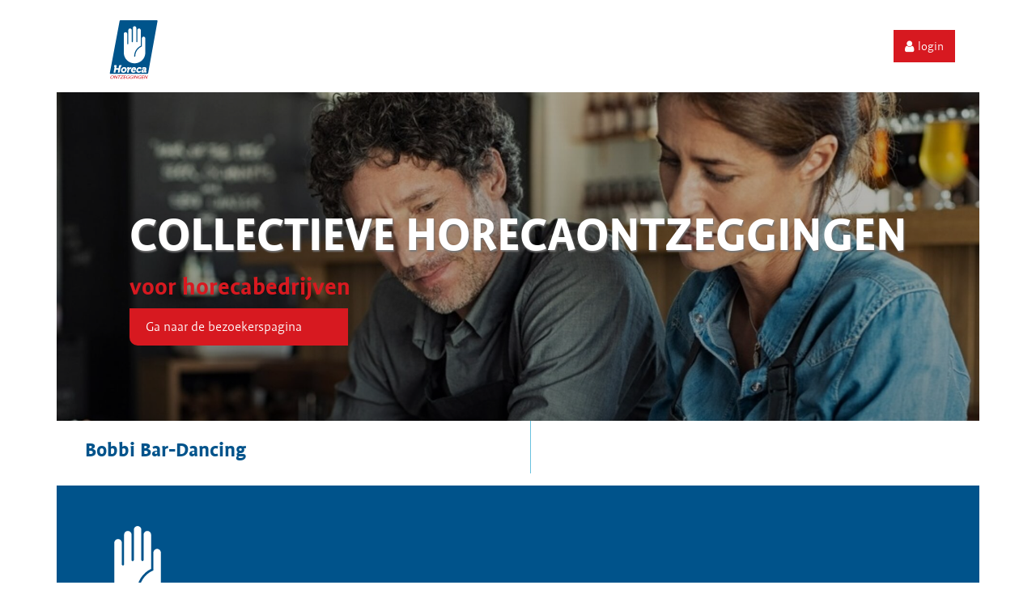

--- FILE ---
content_type: text/html; charset=UTF-8
request_url: https://www.horecaontzeggingen.nl/company/bar-bobbi-2/
body_size: 2826
content:
<!DOCTYPE html>
<html prefix="og: https://www.horecaontzeggingen.nl/wp-content/themes/Horecaontzeggingen/img/horeca-ontzeggingen-logo-colored.svg">
<head>
<link rel="apple-touch-icon" sizes="180x180" href="https://www.horecaontzeggingen.nl/wp-content/themes/Horecaontzeggingen/img/fav/apple-touch-icon.png">
<link rel="icon" type="image/png" sizes="32x32" href="https://www.horecaontzeggingen.nl/wp-content/themes/Horecaontzeggingen/img/fav/favicon-32x32.png">
<link rel="icon" type="image/png" sizes="16x16" href="https://www.horecaontzeggingen.nl/wp-content/themes/Horecaontzeggingen/img/fav/favicon-16x16.png">
<link rel="manifest" href="https://www.horecaontzeggingen.nl/wp-content/themes/Horecaontzeggingen/img/fav/manifest.json">
<link rel="mask-icon" href="https://www.horecaontzeggingen.nl/wp-content/themes/Horecaontzeggingen/img/fav/safari-pinned-tab.svg" color="#fff">
<meta name="theme-color" content="#ffffff">
<meta name="viewport" content="width=device-width, initial-scale=1">
<meta property="og:url" content="https://www.horecaontzeggingen.nl/">
<meta property="og:type" content="website">
<meta property="og:title" content="">
<meta property="og:description" content="">
<meta property="og:image" content="https://www.horecaontzeggingen.nl/wp-content/themes/horecaontzeggingen/img/horeca-ontzeggingen-logo-colored.svg">
<script>(function(html){html.className=html.className.replace(/\bno-js\b/,'js')})(document.documentElement);</script>
<title>Bobbi Bar-Dancing &#8211; Horeca ontzeggingen</title>
<link rel='dns-prefetch' href='//platform-api.sharethis.com'/>
<link rel='dns-prefetch' href='//maxcdn.bootstrapcdn.com'/>
<link rel='dns-prefetch' href='//s.w.org'/>
<link rel="alternate" type="application/rss+xml" title="Horeca ontzeggingen &raquo; Feed" href="https://www.horecaontzeggingen.nl/feed/"/>
<link rel="alternate" type="application/rss+xml" title="Horeca ontzeggingen &raquo; Reactiesfeed" href="https://www.horecaontzeggingen.nl/comments/feed/"/>
<script type="text/javascript">window._wpemojiSettings={"baseUrl":"https:\/\/s.w.org\/images\/core\/emoji\/13.0.0\/72x72\/","ext":".png","svgUrl":"https:\/\/s.w.org\/images\/core\/emoji\/13.0.0\/svg\/","svgExt":".svg","source":{"concatemoji":"https:\/\/www.horecaontzeggingen.nl\/wp-includes\/js\/wp-emoji-release.min.js?ver=5.5.3"}};!function(e,a,t){var r,n,o,i,p=a.createElement("canvas"),s=p.getContext&&p.getContext("2d");function c(e,t){var a=String.fromCharCode;s.clearRect(0,0,p.width,p.height),s.fillText(a.apply(this,e),0,0);var r=p.toDataURL();return s.clearRect(0,0,p.width,p.height),s.fillText(a.apply(this,t),0,0),r===p.toDataURL()}function l(e){if(!s||!s.fillText)return!1;switch(s.textBaseline="top",s.font="600 32px Arial",e){case"flag":return!c([127987,65039,8205,9895,65039],[127987,65039,8203,9895,65039])&&(!c([55356,56826,55356,56819],[55356,56826,8203,55356,56819])&&!c([55356,57332,56128,56423,56128,56418,56128,56421,56128,56430,56128,56423,56128,56447],[55356,57332,8203,56128,56423,8203,56128,56418,8203,56128,56421,8203,56128,56430,8203,56128,56423,8203,56128,56447]));case"emoji":return!c([55357,56424,8205,55356,57212],[55357,56424,8203,55356,57212])}return!1}function d(e){var t=a.createElement("script");t.src=e,t.defer=t.type="text/javascript",a.getElementsByTagName("head")[0].appendChild(t)}for(i=Array("flag","emoji"),t.supports={everything:!0,everythingExceptFlag:!0},o=0;o<i.length;o++)t.supports[i[o]]=l(i[o]),t.supports.everything=t.supports.everything&&t.supports[i[o]],"flag"!==i[o]&&(t.supports.everythingExceptFlag=t.supports.everythingExceptFlag&&t.supports[i[o]]);t.supports.everythingExceptFlag=t.supports.everythingExceptFlag&&!t.supports.flag,t.DOMReady=!1,t.readyCallback=function(){t.DOMReady=!0},t.supports.everything||(n=function(){t.readyCallback()},a.addEventListener?(a.addEventListener("DOMContentLoaded",n,!1),e.addEventListener("load",n,!1)):(e.attachEvent("onload",n),a.attachEvent("onreadystatechange",function(){"complete"===a.readyState&&t.readyCallback()})),(r=t.source||{}).concatemoji?d(r.concatemoji):r.wpemoji&&r.twemoji&&(d(r.twemoji),d(r.wpemoji)))}(window,document,window._wpemojiSettings);</script>
<style type="text/css">img.wp-smiley,img.emoji{display:inline!important;border:none!important;box-shadow:none!important;height:1em!important;width:1em!important;margin:0 .07em!important;vertical-align:-.1em!important;background:none!important;padding:0!important}</style>
<link rel='stylesheet' id='wp-block-library-css' href='https://www.horecaontzeggingen.nl/wp-includes/css/dist/block-library/style.min.css?ver=5.5.3' type='text/css' media='all'/>
<link rel='stylesheet' id='leaflet-css-css' href='https://www.horecaontzeggingen.nl/wp-content/themes/Horecaontzeggingen/css/leaflet.css?ver=5.5.3' type='text/css' media='all'/>
<link rel='stylesheet' id='social-feed-css-css' href='https://www.horecaontzeggingen.nl/wp-content/themes/Horecaontzeggingen/css/jquery.socialfeed.css?ver=5.5.3' type='text/css' media='all'/>
<link rel='stylesheet' id='bundle-css-css' href='https://www.horecaontzeggingen.nl/wp-content/themes/Horecaontzeggingen/css/style.css?ver=5.5.3' type='text/css' media='all'/>
<link rel='stylesheet' id='fa-css' href='https://maxcdn.bootstrapcdn.com/font-awesome/4.7.0/css/font-awesome.min.css?ver=5.5.3' type='text/css' media='all'/>
<link rel='stylesheet' id='tablepress-default-css' href='https://www.horecaontzeggingen.nl/wp-content/plugins/tablepress/css/default.min.css?ver=1.12' type='text/css' media='all'/>
<link rel='stylesheet' id='tablepress-responsive-tables-css' href='https://www.horecaontzeggingen.nl/wp-content/plugins/tablepress-responsive-tables/css/tablepress-responsive.min.css?ver=1.7' type='text/css' media='all'/>
<script type='text/javascript' src='https://www.horecaontzeggingen.nl/wp-content/themes/Horecaontzeggingen/js/validate.min.js?ver=5.5.3' id='validate-js-js'></script>
<script type='text/javascript' src='https://www.horecaontzeggingen.nl/wp-content/themes/Horecaontzeggingen/js/jquery.js?ver=5.5.3' id='jquery-js-js'></script>
<script type='text/javascript' src='https://www.horecaontzeggingen.nl/wp-content/themes/Horecaontzeggingen/js/jquery-migrate.js?ver=5.5.3' id='jquery-migrate-js-js'></script>
<script type='text/javascript' src='https://www.horecaontzeggingen.nl/wp-content/themes/Horecaontzeggingen/js/underscore.min.js?ver=5.5.3' id='underscore-js-js'></script>
<script type='text/javascript' src='https://www.horecaontzeggingen.nl/wp-content/themes/Horecaontzeggingen/js/moment.min.js?ver=5.5.3' id='moment-js-js'></script>
<script type='text/javascript' src='https://www.horecaontzeggingen.nl/wp-content/themes/Horecaontzeggingen/js/clndr.min.js?ver=5.5.3' id='clndr-js-js'></script>
<script type='text/javascript' src='https://www.horecaontzeggingen.nl/wp-content/themes/Horecaontzeggingen/js/chainels-jquery.socialfeed.js?ver=5.5.3' id='social-feed-js-js'></script>
<script type='text/javascript' src='https://www.horecaontzeggingen.nl/wp-content/themes/Horecaontzeggingen/js/nl.js?ver=5.5.3' id='nl-js-js'></script>
<script type='text/javascript' src='https://www.horecaontzeggingen.nl/wp-content/themes/Horecaontzeggingen/js/dist/bundle.js?ver=5.5.3' id='bundle-js-js'></script>
<script type='text/javascript' src='//platform-api.sharethis.com/js/sharethis.js#product=ga&#038;property=6523ba579279780012124a76' id='googleanalytics-platform-sharethis-js'></script>
<link rel="https://api.w.org/" href="https://www.horecaontzeggingen.nl/wp-json/"/><link rel="EditURI" type="application/rsd+xml" title="RSD" href="https://www.horecaontzeggingen.nl/xmlrpc.php?rsd"/>
<link rel="wlwmanifest" type="application/wlwmanifest+xml" href="https://www.horecaontzeggingen.nl/wp-includes/wlwmanifest.xml"/>
<link rel='prev' title='Café De Lange Heer' href='https://www.horecaontzeggingen.nl/company/cafe-de-lange-heer/'/>
<link rel='next' title='Het Wapen van Tilburg' href='https://www.horecaontzeggingen.nl/company/het-wapen-van-tilburg/'/>
<meta name="generator" content="WordPress 5.5.3"/>
<link rel="canonical" href="https://www.horecaontzeggingen.nl/company/bar-bobbi-2/"/>
<link rel='shortlink' href='https://www.horecaontzeggingen.nl/?p=1562'/>
<link rel="alternate" type="application/json+oembed" href="https://www.horecaontzeggingen.nl/wp-json/oembed/1.0/embed?url=https%3A%2F%2Fwww.horecaontzeggingen.nl%2Fcompany%2Fbar-bobbi-2%2F"/>
<link rel="alternate" type="text/xml+oembed" href="https://www.horecaontzeggingen.nl/wp-json/oembed/1.0/embed?url=https%3A%2F%2Fwww.horecaontzeggingen.nl%2Fcompany%2Fbar-bobbi-2%2F&#038;format=xml"/>
<script src='https://www.chainelscms.com/?dm=6610b9269d213a724b30efb0bb849456&amp;action=load&amp;blogid=112&amp;siteid=1&amp;t=1004462436&amp;back=https%3A%2F%2Fwww.horecaontzeggingen.nl%2Fcompany%2Fbar-bobbi-2%2F' type='text/javascript'></script></head>
<body id="page-top">
<header class="container header d-flex justify-content-center" style="background-image:linear-gradient(rgba(0,0,0,.2),rgba(0,0,0,.4)) , url(https://www.horecaontzeggingen.nl/wp-content/themes/Horecaontzeggingen/img/hero-image.jpg)">
<div class="row d-flex justify-content-center">
<div class="header__nav">
<div class="header__nav-top d-flex">
<a href="/">
<div class="header__nav-brand">
<img width="150px" src="https://www.horecaontzeggingen.nl/wp-content/themes/Horecaontzeggingen/img/horeca-ontzeggingen-logo-colored.svg" alt="KHN logo"/>
</div>
</a>
<nav class="header__nav-top-menu col d-flex align-items-center justify-content-end">
<a href="https://horecaontzeggingen.chainels.com" class="header__nav-login d-flex justify-content-center align-items-center">
<i class="fa fa-user"></i>
login
</a>
</nav>
</div>
</div>
<div class="header__text d-flex flex-column justify-content-center">
<h1>Collectieve Horecaontzeggingen</h1>
<h2 style="color: #D71920">voor horecabedrijven</h2>
<a href="/home-horecabezoekers" style="width: 270px;" class="button button__highlight--primary">
Ga naar de bezoekerspagina
</a>
</div>
</div>
</header>
<div class="container">
<div class="row shopping-area">
<div class="col-12 col-md-6">
<h2 class="shopping-area__title mb-2">Bobbi Bar-Dancing</h2>
</div>
<div class="col-12 col-md-6">
<div class="shopping-area__card">
<p>&nbsp;</p>
</div>
</div>
</div>
<div>
<footer class="row contact-form">
<a left='0px' href="https://www.khn.nl/" target="_blank">
<img width="100px" src="https://www.horecaontzeggingen.nl/wp-content/themes/Horecaontzeggingen/img/horeca-ontzeggingen-full-logo-white.svg" alt="KHN logo"/>
</a>
</footer>
</div>
<script src="http://localhost:3000/livereload.js"></script>
<script type='text/javascript' src='https://www.horecaontzeggingen.nl/wp-includes/js/wp-embed.min.js?ver=5.5.3' id='wp-embed-js'></script>
</body>
</html>


--- FILE ---
content_type: image/svg+xml
request_url: https://www.horecaontzeggingen.nl/wp-content/themes/Horecaontzeggingen/img/horeca-ontzeggingen-full-logo-white.svg
body_size: 1763
content:
<?xml version="1.0" encoding="utf-8"?>
<!-- Generator: Adobe Illustrator 28.0.0, SVG Export Plug-In . SVG Version: 6.00 Build 0)  -->
<svg version="1.1" id="Layer_1" xmlns="http://www.w3.org/2000/svg" xmlns:xlink="http://www.w3.org/1999/xlink" x="0px" y="0px"
	 viewBox="0 0 592 839" style="enable-background:new 0 0 592 839;" xml:space="preserve">
<style type="text/css">
	.st0{clip-path:url(#SVGID_00000144320709731757619600000014874617497798280849_);}
	.st1{fill:#FFFFFF;}
</style>
<g>
	<defs>
		<rect id="SVGID_1_" width="592" height="839"/>
	</defs>
	<clipPath id="SVGID_00000165218886563272705330000006397249098384809146_">
		<use xlink:href="#SVGID_1_"  style="overflow:visible;"/>
	</clipPath>
	<g style="clip-path:url(#SVGID_00000165218886563272705330000006397249098384809146_);">
		<path class="st1" d="M67.6,649.7c0.4-2.4-0.6-3.7-2.8-3.7H58l4.5-25.4h27c8.1,0,10.9,3.7,9.4,12.3l-6.3,36h38.2l6.3-36
			c1.5-8.6,5.7-12.3,13.7-12.3h27l-4.5,25.4h-6.8c-2.2,0-3.7,1.4-4.1,3.7l-16.2,91.8H118l8.3-47.3H88.1l-8.3,47.3H51.5L67.6,649.7z"
			/>
		<path class="st1" d="M220.9,652.4c25.8,0,42.9,18.4,38.1,45.8c-4.8,27.2-28.4,45.3-54,45.3s-42.8-18.1-38-45.3
			C171.8,670.8,195.5,652.4,220.9,652.4z M209.3,719.2c10,0,19.9-7.9,22.2-21c2.3-13.2-4.7-21.5-14.7-21.5s-19.9,8.3-22.3,21.5
			C192.2,711.2,199.3,719.2,209.3,719.2z"/>
		<path class="st1" d="M272.6,682.7c0.4-2.4-0.6-3.7-2.8-3.7h-6l4.3-24.5h24.2c7.4,0,11,3.2,9.6,11.2l-0.8,4.6
			c-0.5,2.7-1.1,4.4-1.1,4.4h0.3c5.6-11.8,17.6-21.6,29.7-21.6c1.6,0,3.1,0.3,3.1,0.3L328,682c0,0-2.1-0.5-5.4-0.5
			c-6.5,0-17.5,2.2-23.7,15.2c-1.5,3.2-2.7,7.1-3.5,11.8l-5.8,33h-27.3L272.6,682.7z"/>
		<path class="st1" d="M376.2,652.4c24,0,34.4,17.9,30.2,42.1c-0.5,2.9-2.2,8.8-2.2,8.8h-51.4c0.1,11,7.5,15.9,16.2,15.9
			c11.7,0,23.3-9.1,23.3-9.1l7.4,19.6c0,0-15.6,13.9-37.2,13.9c-29.1,0-40.8-22.5-36.7-45.6C330.3,672.4,350,652.4,376.2,652.4z
			 M380,685.5c1-5.4-2-11.2-7.7-11.2c-7.9,0-12.7,4.7-15.6,11.2H380z"/>
		<path class="st1" d="M464.2,652.4c11.4,0,29.2,4.7,26.4,20.5l-2.1,12h-23.7l0.8-4.6c0.5-2.7-2.3-3.7-5.7-3.7
			c-11.5,0-20.1,9.3-22.2,21c-2.6,14.9,6.8,20.8,16.9,20.8c11.7,0,24.4-11.3,24.4-11.3l7.4,19.6c0,0-15.8,16.9-39,16.9
			c-29.1,0-41.5-21.6-37.3-45.6C414.3,674.9,433.4,652.4,464.2,652.4z"/>
		<path class="st1" d="M541.4,686.7h1.1l0.2-1c1.5-8.3-1.6-11.3-8.4-11.3c-3.5,0-7.3,0.8-7.9,4.2l-0.7,3.9h-25.3l1.7-9.6
			c3.4-19.4,26.7-20.5,36-20.5c28.4,0,35,15.6,31.5,35.5l-4.5,25.4c-0.4,2.4,0.6,3.7,2.8,3.7h6l-4.3,24.5H546
			c-7.9,0-9.8-5.2-9.1-9.1c0.1-0.7,0.3-1.5,0.3-1.5h-0.3c0,0-7.9,12.7-25,12.7c-15.2,0-25.7-10.8-22.7-28.1
			C493.7,689.6,528.8,686.7,541.4,686.7z M523.3,721.2c7.1,0,14.9-8.3,16.1-15.4l0.2-1.4h-2.5c-8.7,0-19.1,2.5-20.3,9.5
			C516.2,718,518,721.2,523.3,721.2z"/>
		<path class="st1" d="M56.3,811.8c-4.3,17.4-19.2,26.6-34.6,26.6c-15.9,0-24.5-10.4-20.6-25.7c4-16.1,18.5-26.6,34.6-26.6
			C52.1,786.2,60,796.8,56.3,811.8z M9.4,812.6c-2.7,10.8,1.9,20.5,14.1,20.5c12.3,0,21.7-9.5,24.5-21c2.5-10.1-1.1-20.6-14.1-20.6
			C21.1,791.5,12.2,801.5,9.4,812.6z"/>
		<path class="st1" d="M58.2,837.6L70.8,787h8.5l12.9,25.6c3,5.9,5.1,11.3,6.7,16.4l0.2-0.1c1-6.8,2.3-12.9,4.3-20.8l5.3-21.2h7.3
			l-12.6,50.6h-7.9l-12.7-25.7c-2.8-5.6-5.4-11.4-7-16.9l-0.3,0.1c-1.1,6.4-2.5,12.5-4.6,20.9l-5.4,21.6L58.2,837.6L58.2,837.6z"/>
		<path class="st1" d="M137.8,792.6h-18.3l1.4-5.5h44.5l-1.4,5.5h-18.4l-11.2,45h-7.9L137.8,792.6z"/>
		<path class="st1" d="M154.5,833.8l43.6-41l0.1-0.2h-30.5l1.4-5.5h40.6l-1,4L165.3,832l-0.1,0.2h33.6l-1.4,5.5h-43.9L154.5,833.8z"
			/>
		<path class="st1" d="M242.3,813.9h-23.4l-4.5,18.2h26.1l-1.4,5.5h-33.8l12.6-50.6h32.5l-1.4,5.5h-24.7l-4,16h23.4L242.3,813.9z"/>
		<path class="st1" d="M293.7,835.3c-3.7,1.1-11,2.8-19.2,2.8c-9.1,0-16.1-2-20.8-6.7c-4.1-4.2-5.7-11-3.7-18.8
			c3.8-15.1,18.9-26.1,39.1-26.1c7,0,12.1,1.3,14.4,2.3l-3.2,5.3c-2.9-1.2-6.7-2.2-12.8-2.2c-14.6,0-26.1,7.7-29.3,20.3
			c-3.2,12.8,4.1,20.4,18.1,20.4c5.1,0,8.7-0.6,10.7-1.3l3.8-15.1h-12.2l1.3-5.2h19.8L293.7,835.3z"/>
		<path class="st1" d="M349.6,835.3c-3.7,1.1-11,2.8-19.2,2.8c-9.1,0-16.1-2-20.8-6.7c-4.1-4.2-5.7-11-3.7-18.8
			c3.8-15.1,18.9-26.1,39.1-26.1c7,0,12.1,1.3,14.4,2.3l-3.2,5.3c-2.9-1.2-6.7-2.2-12.8-2.2c-14.6,0-26.1,7.7-29.3,20.3
			c-3.2,12.8,4.1,20.4,18.1,20.4c5.1,0,8.7-0.6,10.7-1.3l3.8-15.1h-12.2l1.3-5.2h19.8L349.6,835.3z"/>
		<path class="st1" d="M379.5,787l-12.6,50.6h-7.8l12.6-50.6H379.5z"/>
		<path class="st1" d="M378.7,837.6l12.6-50.6h8.5l12.9,25.6c3,5.9,5.1,11.3,6.7,16.4l0.2-0.1c1-6.8,2.3-12.9,4.3-20.8l5.3-21.2h7.3
			l-12.6,50.6H416l-12.7-25.7c-2.8-5.6-5.4-11.4-7-16.9L396,795c-1.1,6.4-2.5,12.5-4.6,20.9l-5.4,21.6L378.7,837.6L378.7,837.6z"/>
		<path class="st1" d="M481.9,835.3c-3.7,1.1-11,2.8-19.2,2.8c-9.1,0-16.1-2-20.8-6.7c-4.1-4.2-5.7-11-3.7-18.8
			c3.8-15.1,18.9-26.1,39.1-26.1c7,0,12.1,1.3,14.4,2.3l-3.2,5.3c-2.9-1.2-6.7-2.2-12.8-2.2c-14.6,0-26.1,7.7-29.3,20.3
			c-3.2,12.8,4.1,20.4,18.1,20.4c5.1,0,8.7-0.6,10.7-1.3l3.8-15.1h-12.2l1.3-5.2h19.8L481.9,835.3z"/>
		<path class="st1" d="M528.5,813.9h-23.4l-4.5,18.2h26.1l-1.4,5.5h-33.8l12.6-50.6h32.5l-1.4,5.5h-24.7l-4,16h23.4L528.5,813.9z"/>
		<path class="st1" d="M533.6,837.6l12.6-50.6h8.5l12.9,25.6c3,5.9,5.1,11.3,6.7,16.4l0.2-0.1c1-6.8,2.3-12.9,4.3-20.8l5.3-21.2h7.3
			l-12.6,50.6h-7.9l-12.7-25.7c-2.8-5.6-5.4-11.4-7-16.9l-0.3,0.1c-1.1,6.4-2.5,12.5-4.6,20.9l-5.4,21.6L533.6,837.6L533.6,837.6z"
			/>
		<path class="st1" d="M296.1,592.5c-91.7,0-166.8-72.9-170.1-163.9v-306c0-15,12.2-27.2,27.2-27.2s27.2,12.2,27.2,27.2v156.7
			c0,4.7,3.8,8.5,8.5,8.5c4.7,0,8.5-3.8,8.5-8.5V63.4c0-15,12.2-27.2,27.2-27.2s27.2,12.2,27.2,27.2v184.2c0,4.7,3.8,8.5,8.5,8.5
			c4.7,0,8.5-3.8,8.5-8.5V27.7c0-15,12.2-27.2,27.2-27.2s27.2,12.2,27.2,27.2v219.5c0,4.7,3.8,8.5,8.5,8.5c4.7,0,8.5-3.8,8.5-8.5
			V63.4c0-15,12.2-27.2,27.2-27.2s27.2,12.2,27.2,27.2V194v118.4C331,343,290.1,407.7,290.1,478.7c0,4.7,3.8,8.5,8.5,8.5
			c4.7,0,8.5-3.8,8.5-8.5c0-66.1,39.1-126.2,99.5-153.1l5.1-2.3v-44c0,0,0,0,0-0.1V194c0-15,12.2-27.2,27.2-27.2
			s27.2,12.2,27.2,27.2v228.3l0.1,4.4C463.9,518.6,388.5,592.5,296.1,592.5z"/>
	</g>
</g>
</svg>


--- FILE ---
content_type: image/svg+xml
request_url: https://www.horecaontzeggingen.nl/wp-content/themes/Horecaontzeggingen/img/horeca-ontzeggingen-logo-colored.svg
body_size: 1665
content:
<?xml version="1.0" encoding="utf-8"?>
<!-- Generator: Adobe Illustrator 28.0.0, SVG Export Plug-In . SVG Version: 6.00 Build 0)  -->
<svg version="1.1" id="Layer_1" xmlns="http://www.w3.org/2000/svg" xmlns:xlink="http://www.w3.org/1999/xlink" x="0px" y="0px"
	 viewBox="0 0 1920 1080" style="enable-background:new 0 0 1920 1080;" xml:space="preserve">
<style type="text/css">
	.st0{fill:#00548B;}
	.st1{fill:#FFFFFF;}
	.st2{fill:#D71920;}
</style>
<g>
	<path class="st0" d="M1338.9,79.8c1.5-8.2-4.1-14.8-12.4-14.8h-570c-8.3,0-16.2,6.6-17.7,14.7L585.3,906.3
		c-1.5,8.1,4,14.7,12.3,14.7l576,0c8.3,0,16.2-6.6,17.6-14.8L1338.9,79.8L1338.9,79.8z"/>
	<g>
		<path class="st1" d="M660.6,809.7c0.4-2.4-0.6-3.7-2.8-3.7H651l4.5-25.4h27c8.1,0,10.9,3.7,9.4,12.3l-6.3,36h38.2l6.3-36
			c1.5-8.6,5.7-12.3,13.7-12.3h27l-4.5,25.4h-6.8c-2.2,0-3.7,1.4-4.1,3.7l-16.2,91.8H711l8.3-47.3h-38.2l-8.3,47.3h-28.3
			L660.6,809.7z"/>
		<path class="st1" d="M813.9,812.4c25.8,0,42.9,18.4,38.1,45.8c-4.8,27.2-28.4,45.3-54,45.3s-42.8-18.1-38-45.3
			C764.8,830.8,788.5,812.4,813.9,812.4z M802.3,879.2c10,0,19.9-7.9,22.2-21c2.3-13.2-4.7-21.5-14.7-21.5s-19.9,8.3-22.3,21.5
			C785.2,871.2,792.3,879.2,802.3,879.2z"/>
		<path class="st1" d="M865.6,842.7c0.4-2.4-0.6-3.7-2.8-3.7h-6l4.3-24.5h24.2c7.4,0,11,3.2,9.6,11.2l-0.8,4.6
			c-0.5,2.7-1.1,4.4-1.1,4.4h0.3c5.6-11.8,17.6-21.6,29.7-21.6c1.6,0,3.1,0.3,3.1,0.3L921,842c0,0-2.1-0.5-5.4-0.5
			c-6.5,0-17.5,2.2-23.7,15.2c-1.5,3.2-2.7,7.1-3.5,11.8l-5.8,33h-27.3L865.6,842.7z"/>
	</g>
	<g>
		<path class="st1" d="M969.2,812.4c24,0,34.4,17.9,30.2,42.1c-0.5,2.9-2.2,8.8-2.2,8.8h-51.4c0.1,11,7.5,15.9,16.2,15.9
			c11.7,0,23.3-9.1,23.3-9.1l7.4,19.6c0,0-15.6,13.9-37.2,13.9c-29.1,0-40.8-22.5-36.7-45.6C923.3,832.4,943,812.4,969.2,812.4z
			 M973,845.5c1-5.4-2-11.2-7.7-11.2c-7.9,0-12.7,4.7-15.6,11.2H973z"/>
		<path class="st1" d="M1057.2,812.4c11.4,0,29.2,4.7,26.4,20.5l-2.1,12h-23.7l0.8-4.6c0.5-2.7-2.3-3.7-5.7-3.7
			c-11.5,0-20.1,9.3-22.2,21c-2.6,14.9,6.8,20.8,16.9,20.8c11.7,0,24.4-11.3,24.4-11.3l7.4,19.6c0,0-15.8,16.9-39,16.9
			c-29.1,0-41.5-21.6-37.3-45.6C1007.3,834.9,1026.4,812.4,1057.2,812.4z"/>
		<path class="st1" d="M1134.4,846.7h1.1l0.2-1c1.5-8.3-1.6-11.3-8.4-11.3c-3.5,0-7.3,0.8-7.9,4.2l-0.7,3.9h-25.3l1.7-9.6
			c3.4-19.4,26.7-20.5,36-20.5c28.4,0,35,15.6,31.5,35.5l-4.5,25.4c-0.4,2.4,0.6,3.7,2.8,3.7h6l-4.3,24.5H1139
			c-7.9,0-9.8-5.2-9.1-9.1c0.1-0.7,0.3-1.5,0.3-1.5h-0.3c0,0-7.9,12.7-25,12.7c-15.2,0-25.7-10.8-22.7-28.1
			C1086.7,849.6,1121.8,846.7,1134.4,846.7z M1116.3,881.2c7.1,0,14.9-8.3,16.1-15.4l0.2-1.4h-2.5c-8.7,0-19.1,2.5-20.3,9.5
			C1109.2,878,1111,881.2,1116.3,881.2z"/>
	</g>
	<g>
		<path class="st2" d="M649.3,971.8c-4.3,17.4-19.2,26.6-34.6,26.6c-15.9,0-24.5-10.4-20.6-25.7c4-16.1,18.5-26.6,34.6-26.6
			C645.1,946.2,653,956.8,649.3,971.8z M602.4,972.6c-2.7,10.8,1.9,20.5,14.1,20.5c12.3,0,21.7-9.5,24.5-21
			c2.5-10.1-1.1-20.6-14.1-20.6C614.1,951.5,605.2,961.5,602.4,972.6z"/>
		<path class="st2" d="M651.2,997.6l12.6-50.6h8.5l12.9,25.6c3,5.9,5.1,11.3,6.7,16.4l0.2-0.1c1-6.8,2.3-12.9,4.3-20.8l5.3-21.2h7.3
			l-12.6,50.6h-7.9l-12.7-25.7c-2.8-5.6-5.4-11.4-7-16.9l-0.3,0.1c-1.1,6.4-2.5,12.5-4.6,20.9l-5.4,21.6H651.2z"/>
		<path class="st2" d="M730.8,952.6h-18.3l1.4-5.5h44.5l-1.4,5.5h-18.4l-11.2,45h-7.9L730.8,952.6z"/>
		<path class="st2" d="M747.5,993.8l43.6-41l0.1-0.2h-30.5l1.4-5.5h40.6l-1,4l-43.4,40.9l-0.1,0.2h33.6l-1.4,5.5h-43.9L747.5,993.8z
			"/>
		<path class="st2" d="M835.3,973.9h-23.4l-4.5,18.2h26.1l-1.4,5.5h-33.8l12.6-50.6h32.5l-1.4,5.5h-24.7l-4,16h23.4L835.3,973.9z"/>
		<path class="st2" d="M886.7,995.3c-3.7,1.1-11,2.8-19.2,2.8c-9.1,0-16.1-2-20.8-6.7c-4.1-4.2-5.7-11-3.7-18.8
			c3.8-15.1,18.9-26.1,39.1-26.1c7,0,12.1,1.3,14.4,2.3l-3.2,5.3c-2.9-1.2-6.7-2.2-12.8-2.2c-14.6,0-26.1,7.7-29.3,20.3
			c-3.2,12.8,4.1,20.4,18.1,20.4c5.1,0,8.7-0.6,10.7-1.3l3.8-15.1h-12.2l1.3-5.2h19.8L886.7,995.3z"/>
		<path class="st2" d="M942.6,995.3c-3.7,1.1-11,2.8-19.2,2.8c-9.1,0-16.1-2-20.8-6.7c-4.1-4.2-5.7-11-3.7-18.8
			c3.8-15.1,18.9-26.1,39.1-26.1c7,0,12.1,1.3,14.4,2.3l-3.2,5.3c-2.9-1.2-6.7-2.2-12.8-2.2c-14.6,0-26.1,7.7-29.3,20.3
			c-3.2,12.8,4.1,20.4,18.1,20.4c5.1,0,8.7-0.6,10.7-1.3l3.8-15.1h-12.2l1.3-5.2h19.8L942.6,995.3z"/>
		<path class="st2" d="M972.5,947l-12.6,50.6h-7.8l12.6-50.6H972.5z"/>
		<path class="st2" d="M971.7,997.6l12.6-50.6h8.5l12.9,25.6c3,5.9,5.1,11.3,6.7,16.4l0.2-0.1c1-6.8,2.3-12.9,4.3-20.8l5.3-21.2h7.3
			l-12.6,50.6h-7.9l-12.7-25.7c-2.8-5.6-5.4-11.4-7-16.9l-0.3,0.1c-1.1,6.4-2.5,12.5-4.6,20.9l-5.4,21.6H971.7z"/>
		<path class="st2" d="M1074.9,995.3c-3.7,1.1-11,2.8-19.2,2.8c-9.1,0-16.1-2-20.8-6.7c-4.1-4.2-5.7-11-3.7-18.8
			c3.8-15.1,18.9-26.1,39.1-26.1c7,0,12.1,1.3,14.4,2.3l-3.2,5.3c-2.9-1.2-6.7-2.2-12.8-2.2c-14.6,0-26.1,7.7-29.3,20.3
			c-3.2,12.8,4.1,20.4,18.1,20.4c5.1,0,8.7-0.6,10.7-1.3l3.8-15.1h-12.2l1.3-5.2h19.8L1074.9,995.3z"/>
		<path class="st2" d="M1121.5,973.9h-23.4l-4.5,18.2h26.1l-1.4,5.5h-33.8l12.6-50.6h32.5l-1.4,5.5h-24.7l-4,16h23.4L1121.5,973.9z"
			/>
		<path class="st2" d="M1126.6,997.6l12.6-50.6h8.5l12.9,25.6c3,5.9,5.1,11.3,6.7,16.4l0.2-0.1c1-6.8,2.3-12.9,4.3-20.8l5.3-21.2
			h7.3l-12.6,50.6h-7.9l-12.7-25.7c-2.8-5.6-5.4-11.4-7-16.9l-0.3,0.1c-1.1,6.4-2.5,12.5-4.6,20.9l-5.4,21.6H1126.6z"/>
	</g>
	<path class="st1" d="M976.1,752.5c-91.7,0-166.8-72.9-170.1-163.9V282.6c0-15,12.2-27.2,27.2-27.2c15,0,27.2,12.2,27.2,27.2v156.7
		c0,4.7,3.8,8.5,8.5,8.5c4.7,0,8.5-3.8,8.5-8.5V223.4c0-15,12.2-27.2,27.2-27.2c15,0,27.2,12.2,27.2,27.2v184.2
		c0,4.7,3.8,8.5,8.5,8.5c4.7,0,8.5-3.8,8.5-8.5V187.7c0-15,12.2-27.2,27.2-27.2c15,0,27.2,12.2,27.2,27.2v219.5
		c0,4.7,3.8,8.5,8.5,8.5c4.7,0,8.5-3.8,8.5-8.5V223.4c0-15,12.2-27.2,27.2-27.2c15,0,27.2,12.2,27.2,27.2V354l0,118.4
		C1011,503,970.1,567.7,970.1,638.7c0,4.7,3.8,8.5,8.5,8.5c4.7,0,8.5-3.8,8.5-8.5c0-66.1,39.1-126.2,99.5-153.1l5.1-2.3l0-44
		c0,0,0,0,0-0.1V354c0-15,12.2-27.2,27.2-27.2c15,0,27.2,12.2,27.2,27.2v228.3l0.1,4.4C1143.9,678.6,1068.5,752.5,976.1,752.5"/>
</g>
</svg>
